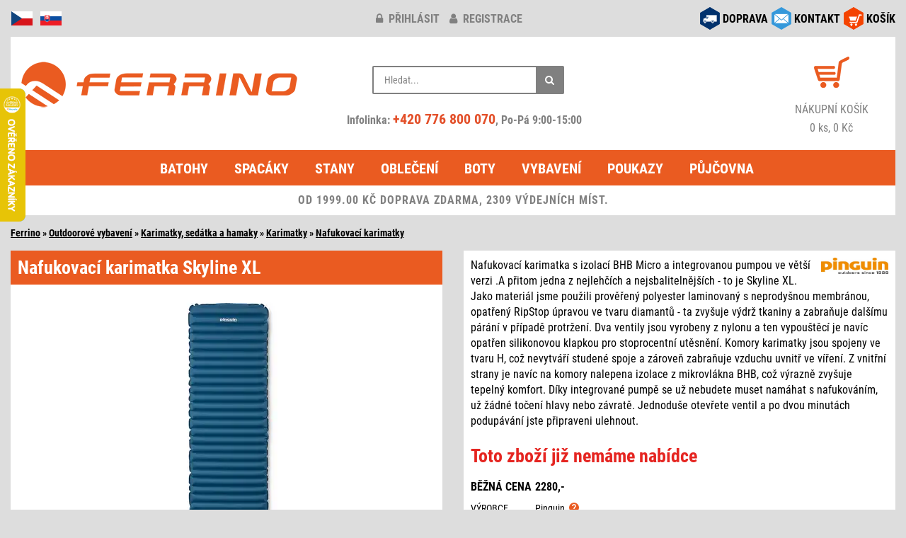

--- FILE ---
content_type: text/html; charset=windows-1250
request_url: https://www.ferrino.cz/zbozi/24031-skyline-xl/
body_size: 7591
content:
<!DOCTYPE html>
<html lang="cs">
<head>
<script async src="https://www.googletagmanager.com/gtag/js?id=G-Y8KNXZFJBC"></script>
<script type="text/javascript">
window.dataLayer = window.dataLayer || [];
function gtag(){dataLayer.push(arguments);}
gtag('consent', 'default', {
  'analytics_storage': 'denied',
  'ad_user_data': 'denied',
  'ad_personalization': 'denied',
  'ad_storage': 'denied'
});
gtag('js', new Date());
gtag('config', 'G-Y8KNXZFJBC');
</script>
<meta http-equiv="Content-Type" content="text/html; charset=windows-1250" />
<meta http-equiv="Content-Language" content="cs" />
<meta name="viewport" content="width=device-width, initial-scale=1">
<meta name="description" content="Nafukovací karimatka Pinguin Skyline XL - Nafukovací karimatka s izolací BHB Micro a integrovanou pumpou ve větší verzi .A přitom jedna z nejlehčích a nejsbalitelnějších - to je Skyline XL. Jako materiál jsme použili prověřený polyester laminovaný s neprodyšnou membránou, opatřený RipStop úpravou ve tvaru diamantů - ta zvyšuje výdrž tkaniny a zabraňuje dalšímu párání v případě protržení. Dva ventily jsou vyrobeny z nylonu a ten vypouštěcí je navíc opatřen silikonovou klapkou pro stoprocentní utěsnění. Komory karimatky jsou spojeny ve tvaru H, což nevytváří studené spoje a zároveň zabraňuje vzduchu uvnitř ve víření. Z vnitřní strany je navíc na komory nalepena izolace z mikrovlákna BHB, což výrazně zvyšuje tepelný komfort. Díky integrované pumpě se už nebudete muset namáhat s nafukováním, už žádné točení hlavy nebo závratě. Jednoduše otevřete ventil a po dvou minutách podupávání jste připraveni ulehnout." />
<meta name="apple-itunes-app" content="app-id=6450415256" />
<meta name="google-play-app" content="app-id=com.appsisto.ferrino" />
<meta name="robots" content="all, follow" />
<script type="text/javascript" src="/inc/jquery/jquery.min.js"></script>
<script defer type="text/javascript" src="/inc/bootstrap/js/bootstrap.min.js"></script>
<link href="/inc/bootstrap/css/bootstrap.min.css" rel="stylesheet" media="all" />
<link href="/styles/design.min.css?v=20250513" rel="stylesheet" media="all" />
<link href="/inc/font-awesome-4.7.0/css/font-awesome.min.css" rel="stylesheet" media="all" />
<link rel="apple-touch-icon" sizes="180x180" href="/images/icon/apple-touch-icon.png">
<link rel="icon" type="image/png" sizes="32x32" href="/images/icon/favicon-32x32.png">
<link rel="icon" type="image/png" sizes="16x16" href="/images/icon/favicon-16x16.png">
<link rel="manifest" href="/images/icon/site.webmanifest">
<link rel="mask-icon" href="/images/icon/safari-pinned-tab.svg" color="#5bbad5">
<link rel="shortcut icon" href="/images/icon/favicon.ico">
<meta name="msapplication-TileColor" content="#da532c">
<meta name="msapplication-config" content="/images/icon/browserconfig.xml">
<meta name="theme-color" content="#ffffff">
<script defer type="text/javascript" src="/inc/jquery/jquery.unveil.min.js"></script>
<script defer type="text/javascript" src="/inc/matchHeight/jquery.matchHeight-min.js"></script>
<link href="/inc/magnific/dist/magnific-popup.css" rel="stylesheet" media="all" />
<link href="/inc/ddlevelsfiles/ddlevelsmenu.min.css" rel="stylesheet" media="all" />
<link href="/styles/app-banner.min.css" rel="stylesheet" media="screen"/>
<script defer type="text/javascript" src="/inc/ddlevelsfiles/ddlevelsmenu.min.js"></script>
<script defer type="text/javascript" src="/inc/ddlevelsfiles/run.js"></script>
<script defer type="text/javascript" src="/inc/magnific/dist/jquery.magnific-popup.min.js"></script>
<script defer type="text/javascript" src="/inc/js/main.min.js?v=20250510" charset="windows-1250"></script>
<link href="/inc/zoomple/zoomple.min.css" rel="stylesheet" media="all" />
<script defer type="text/javascript" src="/inc/zoomple/zoomple.min.js"></script>
<script defer type="text/javascript" src="/inc/cookieconsent/cookieconsent.min.js?v=20250510"></script>
<script defer type="text/javascript" src="/inc/cookieconsent/cookieconsent-init.min.js?v=20250510" charset="windows-1250"></script>
<title>Nafukovací karimatka Pinguin Skyline XL</title>
<script type="text/javascript">
var _smartsupp = _smartsupp || {};
_smartsupp.key = '8af915b5f8e0ee0470f335ad9e7d50373c8a833f';
window.smartsupp||(function(d) {
    var s,c,o=smartsupp=function(){ o._.push(arguments)};o._=[];
s=d.getElementsByTagName('script')[0];c=d.createElement('script');
    c.type='text/javascript';c.charset='utf-8';c.async=true;
c.src='//www.smartsuppchat.com/loader.js?';s.parentNode.insertBefore(c,s);
})(document);
</script> 
<link rel="manifest" href="/manifest.json" />
<script type="text/javascript" src="https://cdn.onesignal.com/sdks/OneSignalSDK.js" async></script>
<script type="text/javascript">
  var OneSignal = window.OneSignal || [];
  OneSignal.push(function() {
    OneSignal.init({
      appId: "36a5b9cb-c5c2-492b-afe1-009337158c50",
    });
  });
</script>
<script type="text/javascript">
(function(w,d,x,n,u,t,f,s,o){f='LHInsights';w[n]=w[f]=w[f]||function(n,d){
(w[f].q=w[f].q||[]).push([n,d])};w[f].l=1*new Date();s=d.createElement(x);
s.async=1;s.src=u+'?t='+t;o=d.getElementsByTagName(x)[0];o.parentNode.insertBefore(s,o)
})(window,document,'script','lhi','//www.lhinsights.com/agent.js','i4oyfJrBROeN07f');
lhi('pageview');
</script>
<script type="text/javascript">
!function(e,n,t,a,s,o,r){ e[a]||((s=e[a]=function(){s.process?s.process.apply(s,arguments):s.queue.push(arguments)}).queue=[],(o=n.createElement(t)).async=1,o.src='https://tracking.srovname.cz/srovnamepixel.js',o.dataset.srv9="1",(r=n.getElementsByTagName(t)[0]).parentNode.insertBefore(o,r))}(window,document,"script","srovname");srovname("init",'d6167b3af8c808e68e259337f78bf596');
</script>
<script type="text/javascript" src="https://s.kk-resources.com/leadtag.js" async></script>
<script type="text/javascript">
(function(l, u, c, i, n, k, a) {l['ModioCZ'] = n;
l[n]=l[n]||function(){(l[n].q=l[n].q||[]).push(arguments)};k=u.createElement(c),
a=u.getElementsByTagName(c)[0];k.async=1;k.src=i;a.parentNode.insertBefore(k,a)
})(window, document, 'script', '//trackingapi.modio.cz/ppc.js', 'modio');
modio('init', '80671716');
</script>
<script type="text/javascript">
(function(w,d,t,r,u){var f,n,i;w[u]=w[u]||[],f=function(){var o={ti:"187118772", enableAutoSpaTracking: true};o.q=w[u],w[u]=new UET(o),w[u].push("pageLoad")},n=d.createElement(t),n.src=r,n.async=1,n.onload=n.onreadystatechange=function(){var s=this.readyState;s&&s!=="loaded"&&s!=="complete"||(f(),n.onload=n.onreadystatechange=null)},i=d.getElementsByTagName(t)[0],i.parentNode.insertBefore(n,i)})(window,document,"script","//bat.bing.com/bat.js","uetq");
</script>
</head>
<body>
<div id="fb-root"></div>
<script type="text/javascript">
(function(d, s, id) {
  var js, fjs = d.getElementsByTagName(s)[0];
  if (d.getElementById(id)) return;
  js = d.createElement(s); js.id = id;
  js.src = "//connect.facebook.net/cs_CZ/sdk.js#xfbml=1&version=v2.6&appId=607134146002271";
  fjs.parentNode.insertBefore(js, fjs);
}(document, 'script', 'facebook-jssdk'));
</script>
<div class="container-fluid">
<div class="row zahlavi">
	<div class="col-xs-2 col-md-4 pull-left text-left">
		<div id="flags">
			<img src="/images/responsive/icon_cz.png" alt="cz" />
			<a href="https://www.ferrino.sk/zbozi/24031-skyline-xl/" title="www.ferrino.sk"><img src="/images/responsive/icon_sk.png" alt="sk" /></a>
		</div>
	</div>
	<div class="col-xs-10 col-sm-4 pull-right social-right">
		<div id="social">
			<div class="row">
			<div class="col-md-12">
						<div class="social-div"><a href="/kosik/"><img src="/images/responsive/icon_kosik.png" alt="košík" /></a> <div class="socialni socialni3"><a href="/kosik/">KOŠÍK</a></div></div>
			<div class="social-div"><a href="/kontakt.php" data-toggle="tooltip" data-placement="bottom" title="obchod@ferrino.cz"><img src="/images/responsive/icon_kontakt.png" alt="kontakt" /></a> <div class="socialni socialni2"><a href="/kontakt.php">KONTAKT</a></div></div>
			<div class="social-div"><a href="/doprava.php"><img src="/images/responsive/icon_doprava.png" alt="doprava" /></a> <div class="socialni socialni1"><a href="/doprava.php">DOPRAVA</a></div></div>
			</div>
			</div>
		</div>
	</div>
	<div class="col-xs-12 col-sm-6 col-md-4">
				<div id="klub-blok">
		<a href="/prihlaseni/" title="přihlásit"><i class="fa fa-lock"></i> přihlásit</a> <a href="/registrace/" title="registrace"><i class="fa fa-user"></i> registrace</a>
		</div>
			</div>
</div>
<div class="row">
	<div class="col-md-12">
		<div class="header">
			<div class="row">
				<div class="col-md-4">
					<div id="hlavicka">
						<div class="hlavicka-content">
							<a href="/"><img src="/images/lazy.gif" data-src="/images/responsive/logo2.png" width="400" height="85" alt="logo" class="lazy-img mt-1"></a>
						</div>
					</div>
				</div>
				<div class="col-md-4">
					<div class="header_2">
						<div class="container-4">
							<div class="search">
								<div class="search-form">
									<form action="/search.php#cat-nazev" method="get">
										<input type="text" name="hledany_vyraz" id="search" value="" placeholder="Hledat..." autocomplete="off" />
										<button class="icon" aria-label="Hledat"><i class="fa fa-search"></i></button>
									</form>
								</div>
								<div id="search-report" style="display:none;"></div>
							</div>
							<br/>
							<div class="head-phone">
								Infolinka: <a href="tel:+420776800070" rel="nofollow">+420 776 800 070</a>, Po-Pá 9:00-15:00
							</div>
						</div>
					</div>
				</div>
				<div class="col-md-4">
					<div class="header_3 fontsize-2">
						<div id="kosik-blok">
							<a href="/kosik/"><img src="/images/lazy.gif" data-src="/images/kosik.png" width="50" height="44" alt="košík" class="lazy-img" /></a>
						</div>
						<a href="/kosik/" alt="košík">
							<div>NÁKUPNÍ KOŠÍK</div>
							0 ks, 0 Kč						</a>
					</div>
				</div>
			</div>
		</div>
	</div>
</div>
<div class="row">
	<div class="col-md-12">
		<div id="ddtopmenubar" class="mattblackmenu">
			<ul>
				<li><a href="/kategorie/1-batohy/">Batohy</a></li>
				<li><a href="/kategorie/2-spaci-pytle-spacaky/">Spacáky</a></li>
				<li><a href="/kategorie/3-stany/">Stany</a></li>
				<li><a href="/kategorie/5-outdoorove-obleceni/">Oblečení</a></li>
				<li><a href="/kategorie/17-boty-ponozky/">Boty</a></li>
				<li><a href="/kategorie/12-vybaveni/">Vybavení</a></li>
<li><a href="/kategorie/176-darkove-poukazy/">Poukazy</a></li>
<li><a href="/pujcovna/">Půjčovna</a></li>
			</ul>
		</div>
		<a class="animateddrawer" id="ddtopmenubar-mobiletoggle" href="#"><span><i class="fa fa-bars"></i> KATEGORIE</span></a>
<div class="row"><div class="col-md-12"><div class="postovnezdarmanormal">OD 1999.00 KČ DOPRAVA ZDARMA, 2309 VÝDEJNÍCH MÍST.</div></div></div>
	</div>
</div>
<div id="zbozi-nazev">
<a href="/" class="ha_nazev">Ferrino</a> &raquo; <a href="/kategorie/12-vybaveni/" class="ha_nazev">Outdoorové vybavení</a> &raquo; <a href="/kategorie/11-karimatky-sedatka-a-hamaky/" class="ha_nazev">Karimatky, sedátka a hamaky</a> &raquo; <a href="/kategorie/473-karimatky/" class="ha_nazev">Karimatky</a> &raquo; <a href="/kategorie/42-nafukovaci/" class="ha_nazev">Nafukovací karimatky</a></div><div class="row top-1">
<div class="col-sm-6">
<div class="kartaobr"><div class="kartaobr-main materialdesign text-center"><h1>Nafukovací karimatka Skyline XL</h1>
<div class="kartaobr-content"><div id="main-image"><script defer type="text/javascript" src="/inc/jquery/item.js"></script><a href="https://www.ferrino.cz/eshop/images/24031.jpg" class="zoomple"><picture><source srcset="/files/zbozi/24031/1_400.webp" type="image/webp" class="img-responsive"><img src="/files/zbozi/24031/1_400.jpg" alt="Skyline XL" class="img-responsive" /></picture></a></div><div class="row top-1">
<div class="col-xs-3 col-sm-4 popup-gallery"><a href="https://www.ferrino.cz/files/zbozi/24031/1.webp"><img src="/files/zbozi/24031/1_200.jpg" alt="Skyline XL" class="img-responsive mb-1" /></a><div class="obrpopis">blue</div></div>
<div class="col-xs-3 col-sm-4 popup-gallery"><a href="https://www.ferrino.cz/files/zbozi/24031/2.webp"><img src="/files/zbozi/24031/2_200.jpg" alt="Skyline XL" class="img-responsive mb-1" /></a><div class="obrpopis">orange</div></div>
<div class="col-xs-3 col-sm-4 popup-gallery"><a href="https://www.ferrino.cz/files/zbozi/24031/3.webp"><img src="/files/zbozi/24031/3_200.jpg" alt="Skyline XL" class="img-responsive mb-1" /></a></div>
<div class="hidden-xs clearfix"></div>
</div>
</div></div></div></div><div class="col-sm-6">
<div class="kartapopis"><div class="kartapopis-main materialdesign"><div class="kartapopis-content"><div class="hidden-xs"><img src="https://www.ferrino.cz/firmy/44.jpg" class="logofirma" /><div>Nafukovací karimatka s izolací BHB Micro a integrovanou pumpou ve větší verzi .A přitom jedna z nejlehčích a nejsbalitelnějších - to je Skyline XL. Jako materiál jsme použili prověřený polyester laminovaný s neprodyšnou membránou, opatřený RipStop úpravou ve tvaru diamantů - ta zvyšuje výdrž tkaniny a zabraňuje dalšímu párání v případě protržení. Dva ventily jsou vyrobeny z nylonu a ten vypouštěcí je navíc opatřen silikonovou klapkou pro stoprocentní utěsnění. Komory karimatky jsou spojeny ve tvaru H, což nevytváří studené spoje a zároveň zabraňuje vzduchu uvnitř ve víření. Z vnitřní strany je navíc na komory nalepena izolace z mikrovlákna BHB, což výrazně zvyšuje tepelný komfort. Díky integrované pumpě se už nebudete muset namáhat s nafukováním, už žádné točení hlavy nebo závratě. Jednoduše otevřete ventil a po dvou minutách podupávání jste připraveni ulehnout.</div></div>
<div id="kartatab" class="top-15">
<table><tr><td class="kartatabsklad kartatab4">Toto zboží již nemáme nabídce</table>
<table><tr><td class="kartatab1 pt-2">BĚŽNÁ CENA<td class="kartatab2 pt-2">2280,-<tr><td class="kartatab1s">VÝROBCE<td class="kartatab2s">Pinguin &nbsp;<img src="/images/question.svg" alt="" width="14" height="14" class="gpsr-vyrobce img-hover" data-vyrobce="44"></table>
</div>
<div class="text-right" id="obsahnext"><a href="/vraceni.php">&raquo; Vrácení zboží</a></div>
</div>
</div>
</div>
<div class="kartapopis visible-xs top-2"><div class="kartapopis-main materialdesign"><div class="kartapopis-content"><img src="https://www.ferrino.cz/firmy/44.jpg" class="logofirma" /><div>Nafukovací karimatka s izolací BHB Micro a integrovanou pumpou ve větší verzi .A přitom jedna z nejlehčích a nejsbalitelnějších - to je Skyline XL. Jako materiál jsme použili prověřený polyester laminovaný s neprodyšnou membránou, opatřený RipStop úpravou ve tvaru diamantů - ta zvyšuje výdrž tkaniny a zabraňuje dalšímu párání v případě protržení. Dva ventily jsou vyrobeny z nylonu a ten vypouštěcí je navíc opatřen silikonovou klapkou pro stoprocentní utěsnění. Komory karimatky jsou spojeny ve tvaru H, což nevytváří studené spoje a zároveň zabraňuje vzduchu uvnitř ve víření. Z vnitřní strany je navíc na komory nalepena izolace z mikrovlákna BHB, což výrazně zvyšuje tepelný komfort. Díky integrované pumpě se už nebudete muset namáhat s nafukováním, už žádné točení hlavy nebo závratě. Jednoduše otevřete ventil a po dvou minutách podupávání jste připraveni ulehnout.</div></div>
</div>
</div>
<div class="kartapopis top-2"><div class="kartapopis-main materialdesign"><div class="kartapopis-content"><div class="vlasy">Parametry</div><div class="vlastnosti">
<b>Hmotnost</b>: 1050 g<br/>
<b>Rozměry</b>: 195 x 65 x 9 cm<br/>
<b>Rozměry sbaleného</b>: 13 x 36 cm<br/>
</div><br/>
<div>
<div class="konstrukce"><p><strong>Vlastnosti</strong>:</p>
<ul>
<li>nafukovací karimatka</li>
<li>integrovaná pumpa</li>
<li>izolace BHB Micro</li>
<li>skvělá sbalitelnost</li>
<li>opravná sada součástí balení</li>
<li>ventil Nylon, 2x</li>
<li>přepravní obal</li>
<li>orientační hodnota tepelného odporu 1.8 R</li>
</ul>
<p><strong>Materiál:</strong></p>
<ul>
<li>Polyester Ripstop Diamant</li>
<li>TPU Laminace</li>
</ul></div></div>
</div>
</div>
</div>
<div class="art">Art.No.: 709728<span id="eanCode"></span></div>
</div>
</div>
<div class="row top-1">
<div class="col-sm-6">
<div class="podobne">
<div class="podobne-nadpis materialdesign">Podobné produkty</div>
<div class="row text-center">
<div class="col-xs-6 col-sm-6 col-md-4 col-lg-4">
<div class="zbozi-pole materialdesign stejnavyska"><div class="zbozi-detail"><a href="/zbozi/44035-neoair-xtherm-nxt-regular/">NeoAir XTherm NXT - Regular</a>
<div class="podobne-img top-1"><a href="/zbozi/44035-neoair-xtherm-nxt-regular/"><img src="/images/lazy.gif" data-src="/files/zbozi/44035/1_120.jpg" class="lazy-img"><noscript><img src="/files/zbozi/44035/1_120.jpg" /></noscript></a></div>
</div>
</div>
</div>
<div class="col-xs-6 col-sm-6 col-md-4 col-lg-4">
<div class="zbozi-pole materialdesign stejnavyska"><div class="zbozi-detail"><a href="/zbozi/17645-skyline-l/">Skyline L</a>
<div class="podobne-img top-1"><a href="/zbozi/17645-skyline-l/"><img src="/images/lazy.gif" data-src="/files/zbozi/17645/1_120.jpg" class="lazy-img"><noscript><img src="/files/zbozi/17645/1_120.jpg" /></noscript></a></div>
</div>
</div>
</div>
<div class="clearfix visible-xs visible-sm"></div>
<div class="col-xs-6 col-sm-6 col-md-4 col-lg-4">
<div class="zbozi-pole materialdesign stejnavyska"><div class="zbozi-detail"><a href="/zbozi/27000-neoair-xlite-nxt-large/">NeoAir XLite NXT - Large</a>
<div class="podobne-img top-1"><a href="/zbozi/27000-neoair-xlite-nxt-large/"><img src="/images/lazy.gif" data-src="/files/zbozi/27000/1_120.jpg" class="lazy-img"><noscript><img src="/files/zbozi/27000/1_120.jpg" /></noscript></a></div>
</div>
</div>
</div>
<div class="clearfix visible-md visible-lg"></div>
<div class="col-xs-6 col-sm-6 col-md-4 col-lg-4">
<div class="zbozi-pole materialdesign stejnavyska"><div class="zbozi-detail"><a href="/zbozi/78993-tensor-all-season-regular-mummy/">Tensor All-Season - Regular Mummy</a>
<div class="podobne-img top-1"><a href="/zbozi/78993-tensor-all-season-regular-mummy/"><img src="/images/lazy.gif" data-src="/files/zbozi/78993/1_120.jpg" class="lazy-img"><noscript><img src="/files/zbozi/78993/1_120.jpg" /></noscript></a></div>
</div>
</div>
</div>
<div class="clearfix visible-xs visible-sm"></div>
<div class="col-xs-6 col-sm-6 col-md-4 col-lg-4">
<div class="zbozi-pole materialdesign stejnavyska"><div class="zbozi-detail"><a href="/zbozi/26997-neoair-xlite-nxt-regular/">NeoAir XLite NXT - Regular</a>
<div class="podobne-img top-1"><a href="/zbozi/26997-neoair-xlite-nxt-regular/"><img src="/images/lazy.gif" data-src="/files/zbozi/26997/1_120.jpg" class="lazy-img"><noscript><img src="/files/zbozi/26997/1_120.jpg" /></noscript></a></div>
</div>
</div>
</div>
<div class="col-xs-6 col-sm-6 col-md-4 col-lg-4">
<div class="zbozi-pole materialdesign stejnavyska"><div class="zbozi-detail"><a href="/zbozi/44031-neoair-xtherm-nxt-large/">NeoAir XTherm NXT - Large</a>
<div class="podobne-img top-1"><a href="/zbozi/44031-neoair-xtherm-nxt-large/"><img src="/images/lazy.gif" data-src="/files/zbozi/44031/1_120.jpg" class="lazy-img"><noscript><img src="/files/zbozi/44031/1_120.jpg" /></noscript></a></div>
</div>
</div>
</div>
<div class="clearfix visible-xs visible-sm"></div>
<div class="clearfix visible-md visible-lg"></div>
</div>
</div>
</div>
<div class="col-sm-6">
<div class="podobne">
<div class="podobne-nadpis materialdesign">Zaujalo vás</div>
<div class="row text-center">
<div class="col-xs-6 col-sm-6 col-md-4 col-lg-4">
<div class="zbozi-pole materialdesign stejnavyska"><div class="zbozi-detail"><a href="/zbozi/81849-breithorn-jacket-women-s/">Breithorn Jacket Women's</a>
<div class="podobne-img top-1"><a href="/zbozi/81849-breithorn-jacket-women-s/"><img src="/images/lazy.gif" data-src="/files/zbozi/81849/1_120.jpg" class="lazy-img"><noscript><img src="/files/zbozi/81849/1_120.jpg" /></noscript></a></div>
</div>
</div>
</div>
<div class="col-xs-6 col-sm-6 col-md-4 col-lg-4">
<div class="zbozi-pole materialdesign stejnavyska"><div class="zbozi-detail"><a href="/zbozi/81846-viedma-jacket-women-s/">Viedma Jacket Women's</a>
<div class="podobne-img top-1"><a href="/zbozi/81846-viedma-jacket-women-s/"><img src="/images/lazy.gif" data-src="/files/zbozi/81846/1_120.jpg" class="lazy-img"><noscript><img src="/files/zbozi/81846/1_120.jpg" /></noscript></a></div>
</div>
</div>
</div>
<div class="clearfix visible-xs visible-sm"></div>
<div class="col-xs-6 col-sm-6 col-md-4 col-lg-4">
<div class="zbozi-pole materialdesign stejnavyska"><div class="zbozi-detail"><a href="/zbozi/81629-storm-sock-lw-ankle/">Storm Sock LW Ankle</a>
<div class="podobne-img top-1"><a href="/zbozi/81629-storm-sock-lw-ankle/"><img src="/images/lazy.gif" data-src="/files/zbozi/81629/1_120.jpg" class="lazy-img"><noscript><img src="/files/zbozi/81629/1_120.jpg" /></noscript></a></div>
</div>
</div>
</div>
<div class="clearfix visible-md visible-lg"></div>
<div class="col-xs-6 col-sm-6 col-md-4 col-lg-4">
<div class="zbozi-pole materialdesign stejnavyska"><div class="zbozi-detail"><a href="/zbozi/81628-liner-thermal-boot-2ks/">Liner Thermal Boot - 2ks</a>
<div class="podobne-img top-1"><a href="/zbozi/81628-liner-thermal-boot-2ks/"><img src="/images/lazy.gif" data-src="/files/zbozi/81628/1_120.jpg" class="lazy-img"><noscript><img src="/files/zbozi/81628/1_120.jpg" /></noscript></a></div>
</div>
</div>
</div>
<div class="clearfix visible-xs visible-sm"></div>
<div class="col-xs-6 col-sm-6 col-md-4 col-lg-4">
<div class="zbozi-pole materialdesign stejnavyska"><div class="zbozi-detail"><a href="/zbozi/81627-liner-coolmax-boot-2ks/">Liner Coolmax Boot - 2ks</a>
<div class="podobne-img top-1"><a href="/zbozi/81627-liner-coolmax-boot-2ks/"><img src="/images/lazy.gif" data-src="/files/zbozi/81627/1_120.jpg" class="lazy-img"><noscript><img src="/files/zbozi/81627/1_120.jpg" /></noscript></a></div>
</div>
</div>
</div>
<div class="col-xs-6 col-sm-6 col-md-4 col-lg-4">
<div class="zbozi-pole materialdesign stejnavyska"><div class="zbozi-detail"><a href="/zbozi/81626-hike-ul-t2-mp-crew-women-s/">Hike UL T2 MP Crew Women’s</a>
<div class="podobne-img top-1"><a href="/zbozi/81626-hike-ul-t2-mp-crew-women-s/"><img src="/images/lazy.gif" data-src="/files/zbozi/81626/1_120.jpg" class="lazy-img"><noscript><img src="/files/zbozi/81626/1_120.jpg" /></noscript></a></div>
</div>
</div>
</div>
<div class="clearfix visible-xs visible-sm"></div>
<div class="clearfix visible-md visible-lg"></div>
</div>
</div>
</div></div>
<div class="row top-1">
	<div class="col-xs-12">
		<div id="konec"><div id="konec-content">
<div class="row" style="padding:10px 10px 0 10px;">
<div class="col-xs-4 col-sm-2 col-md-2 col-lg-2">
<div class="bottom-1">
<div class="in-obr-znacky" style="background:#fff;"><a href="/znacka/ferrino/"><img src="/images/lazy.gif" data-src="https://www.ferrino.cz/firmy/small/2.jpg" width="200" height="140" class="lazy-img img-responsive" alt="Ferrino" /><noscript><img src="https://www.ferrino.cz/firmy/small/2.jpg" alt="Ferrino" width="200" height="140" class="img-responsive" loading="lazy" /></noscript></a></div>
</div>
</div>
<div class="col-xs-4 col-sm-2 col-md-2 col-lg-2">
<div class="bottom-1">
<div class="in-obr-znacky" style="background:#fff;"><a href="/znacka/asolo/"><img src="/images/lazy.gif" data-src="https://www.ferrino.cz/firmy/small/22.jpg" width="200" height="140" class="lazy-img img-responsive" alt="Asolo" /><noscript><img src="https://www.ferrino.cz/firmy/small/22.jpg" alt="Asolo" width="200" height="140" class="img-responsive" loading="lazy" /></noscript></a></div>
</div>
</div>
<div class="col-xs-4 col-sm-2 col-md-2 col-lg-2">
<div class="bottom-1">
<div class="in-obr-znacky" style="background:#fff;"><a href="/znacka/climbing-technology/"><img src="/images/lazy.gif" data-src="https://www.ferrino.cz/firmy/small/58.jpg" width="200" height="140" class="lazy-img img-responsive" alt="Climbing Technology" /><noscript><img src="https://www.ferrino.cz/firmy/small/58.jpg" alt="Climbing Technology" width="200" height="140" class="img-responsive" loading="lazy" /></noscript></a></div>
</div>
</div>
<div class="col-xs-4 col-sm-2 col-md-2 col-lg-2">
<div class="bottom-1">
<div class="in-obr-znacky" style="background:#fff;"><a href="/znacka/montane/"><img src="/images/lazy.gif" data-src="https://www.ferrino.cz/firmy/small/99.jpg" width="200" height="140" class="lazy-img img-responsive" alt="Montane" /><noscript><img src="https://www.ferrino.cz/firmy/small/99.jpg" alt="Montane" width="200" height="140" class="img-responsive" loading="lazy" /></noscript></a></div>
</div>
</div>
<div class="col-xs-4 col-sm-2 col-md-2 col-lg-2">
<div class="bottom-1">
<div class="in-obr-znacky" style="background:#fff;"><a href="/znacka/lowe-alpine/"><img src="/images/lazy.gif" data-src="https://www.ferrino.cz/firmy/small/102.jpg" width="200" height="140" class="lazy-img img-responsive" alt="Lowe Alpine" /><noscript><img src="https://www.ferrino.cz/firmy/small/102.jpg" alt="Lowe Alpine" width="200" height="140" class="img-responsive" loading="lazy" /></noscript></a></div>
</div>
</div>
<div class="col-xs-4 col-sm-2 col-md-2 col-lg-2">
<div class="bottom-1">
<div class="in-obr-znacky" style="background:#fff;"><a href="/znacka/ortovox/"><img src="/images/lazy.gif" data-src="https://www.ferrino.cz/firmy/small/119.jpg" width="200" height="140" class="lazy-img img-responsive" alt="Ortovox" /><noscript><img src="https://www.ferrino.cz/firmy/small/119.jpg" alt="Ortovox" width="200" height="140" class="img-responsive" loading="lazy" /></noscript></a></div>
</div>
</div>
</div>
<div class="text-right bottom-05 right-1"><a href="/znacky.php">Zobrazit všechny značky</a></div>
</div></div>
	</div>
</div>
<div id="menu2" class="mt-2">
	<div class="row equal text-left px-3 pb-3">
		<div class="col-xs-6 col-sm-3 mt-3">
			<div class="menu-nadpis"><b>O NÁKUPU</b></div>
			<a href="/doprava.php">Doprava zboží</a>
			<br/><a href="/vraceni.php">Vrácení zboží</a>
			<br/><a href="/reklamace.php">Reklamace</a>
			<br/><a href="/podminky.php">Obch. podmínky</a>
			<br/><a href="/ochrana.php">Ochrana os. údajů</a>
					</div>

		<div class="col-xs-6 col-sm-3">
			<div class="menu-nadpis mt-3"><b>PRO ZÁKAZNÍKY</b></div>
			<a href="/prihlaseni/">Klub Ferrino</a>
			<br/><a href="/poradna.php">Poradna</a>
			<br/><a href="/poradna.php#velikosti">Velikostní tabulky</a>
			<br/><a href="/kontakt.php">Zeptejte se</a>
			<br/><a href="/page/2-spolupracujeme/">Spolupracujeme</a>
		</div>

		<div class="col-xs-6 col-sm-3 mt-3">
			<div class="menu-nadpis"><b>SLUŽBY</b></div>
			<a href="/kategorie/176-darkove-poukazy/">Dárkové poukazy</a>
			<br/><a href="/pujcovna/">Půjčovna</a>
					</div>

		<div class="col-xs-6 col-sm-3 mt-3">
			<div class="menu-nadpis"><b>KONTAKTY</b></div>
			<a href="/kontakt.php">Kontakt</a>
			<br/><a href="/shop-praha.php">Osobní odběr - sklad Praha</a>
			<br/><a href="/profil.php">O značce Ferrino</a>
			<br/><a href="/fotoreference.php">Fotoreference</a>
			<br/><a href="/page/1-kariera/">Kariéra</a>
<br/><a href="/page/3-nas-tym/">Náš tým</a>
		</div>
	</div>
</div>
<div class="row mt-3">
	<div class="col-xs-6 col-md-7">
		<a href="https://www.facebook.com/ferrinocz/" target="_blank" title="Facebook"><img src="/images/responsive/icon_facebook.png" alt="Facebook" width="32" height="32" class="facebook pull-left" loading="lazy" /></a>
		<a href="https://www.instagram.com/ferrino_cz/" target="_blank" title="Instagram"><img src="/images/responsive/icon_instagram.png" alt="Instagram" width="32" height="32" class="facebook pull-left" loading="lazy" /></a>
		<a href="https://blog.ferrino.cz/" target="_blank" title="Blog"><img src="/images/responsive/icon_blog.png" alt="Instagram" width="32" height="32" class="facebook pull-left" loading="lazy" /></a>
		<a href="https://apps.apple.com/cz/app/ferrino/id6450415256?l=cs" target="_blank" title="App Store"><img src="/images/appStore.webp" alt="App Store" width="113" height="36" class="appstore pull-left" loading="lazy" /></a>
		<a href="https://play.google.com/store/apps/details?id=com.appsisto.ferrino" target="_blank" title="Google Play"><img src="/images/googlePlay.webp" alt="Google Play" width="113" height="36" class="appstore pull-left" loading="lazy" /></a>
	</div>
	<div class="col-xs-6 col-md-5 katalog text-right">
		<a href="https://katalog.ferrino.cz/" class="komplet" target="_blank">Kompletní&nbsp;katalog</a>
	</div>
</div>
<div class="row mt-2">
	<div class="col-xs-12 text-center">
		<p>informace o dostupnosti zboží na tel: 776 800 070 | <strong>e-mail:</strong> <a title="Pošli email na obchod@ferrino.cz" href="mailto:obchod@ferrino.cz">obchod@ferrino.cz</a></p>	</div>
</div>
<div class="row bottom-2 top-1">
	<div class="col-xs-12">
		<div class="footer-before text-left">
			<div class="row">
				<div class="col-xs-12 col-sm-7 text-center text-sm-left top-1">
					<a href="/nejprodavanejsi.php">Nejprodávanější&nbsp;produkty</a> &sdot; <a href="/naposled.php">Naposledy&nbsp;hledané</a> &sdot; <a href="/b2b/login.php" target="_blank">Velkoobchod</a> &sdot; <a href="javascript:void(0);" data-cc="c-settings">Nastavení&nbsp;soukromí</a>
				</div>
				<div class="col-xs-12 col-sm-5 text-center text-sm-right top-1">
					<small>Copyright © 2005 - 2026 Všechna práva vyhrazena Ferrino.cz</small>
				</div>
			</div>
		</div>
	</div>
</div></div>
<script type="text/javascript" src="https://c.seznam.cz/js/rc.js"></script>
<script type="text/javascript">
var google_tag_params = {
ecomm_prodid: [], 
ecomm_pagetype: 'product',
ecomm_totalvalue: 0
};
</script>
<script type="text/javascript">
var google_conversion_id = 1012310159;
var google_custom_params = window.google_tag_params;
var google_remarketing_only = true;
</script>
<div style="display:none;">
<script type="text/javascript" src="//www.googleadservices.com/pagead/conversion.js"></script>
</div>
<noscript>
<div style="display:inline;">
<img height="1" width="1" style="border-style:none;" alt="" src="//googleads.g.doubleclick.net/pagead/viewthroughconversion/1012310159/?value=0&amp;guid=ON&amp;script=0"/>
</div>
</noscript>
<script type="text/javascript">
var retargetingConf = {
	rtgId: 34708,
	consent: 0
};
if (window.rc && window.rc.retargetingHit) {
	window.rc.retargetingHit(retargetingConf);
}
</script>
<script type="text/javascript">
!function(f,b,e,v,n,t,s)
{if(f.fbq)return;n=f.fbq=function(){n.callMethod?
n.callMethod.apply(n,arguments):n.queue.push(arguments)};
if(!f._fbq)f._fbq=n;n.push=n;n.loaded=!0;n.version='2.0';
n.queue=[];t=b.createElement(e);t.async=!0;
t.src=v;s=b.getElementsByTagName(e)[0];
s.parentNode.insertBefore(t,s)}(window,document,'script',
'https://connect.facebook.net/en_US/fbevents.js');
fbq('init', '201250673827184');
</script>
<noscript><img height="1" width="1" style="display:none" src="https://www.facebook.com/tr?id=201250673827184&ev=&noscript=1" /></noscript>
<script type="text/javascript">
(function(f, a, s, h, i, o, n) {f['GlamiTrackerObject'] = i;
f[i]=f[i]||function(){(f[i].q=f[i].q||[]).push(arguments)};o=a.createElement(s),
n=a.getElementsByTagName(s)[0];o.async=1;o.src=h;n.parentNode.insertBefore(o,n)
})(window, document, 'script', '//www.glami.cz/js/compiled/pt.js', 'glami');
glami('create', '286B79C7C4949BA7D77D09B28891958D', 'cz');
glami('track', 'PageView');
</script>
<script type="text/javascript">
lhi('SetCart', {
products: []
});
</script>
<script defer type="text/javascript" src="/inc/js/bottom.min.js?v=20241101"></script>
<script defer type="text/javascript" src="/inc/js/item.min.js?v=20250116"></script>
<script type="text/javascript">
    (function(t, r, a, c, k, i, n, g) {t['ROIDataObject'] = k;
    t[k]=t[k]||function(){(t[k].q=t[k].q||[]).push(arguments)},t[k].c=i;n=r.createElement(a),
    g=r.getElementsByTagName(a)[0];n.async=1;n.src=c;g.parentNode.insertBefore(n,g)
    })(window, document, 'script', '//www.heureka.cz/ocm/sdk.js?version=2&page=product_detail', 'heureka', 'cz');
</script>
<script type="text/javascript">
var _hwq = _hwq || [];
    _hwq.push(['setKey', 'CFC429FC2E46335C53EF55331447289D']);_hwq.push(['setTopPos', '60']);_hwq.push(['showWidget', '21']);(function() {
    var ho = document.createElement('script'); ho.type = 'text/javascript'; ho.async = true;
    ho.src = 'https://cz.im9.cz/direct/i/gjs.php?n=wdgt&sak=CFC429FC2E46335C53EF55331447289D';
    var s = document.getElementsByTagName('script')[0]; s.parentNode.insertBefore(ho, s);
})();
</script>
<script type="text/javascript" src="https://cdnjs.cloudflare.com/ajax/libs/smart-app-banner/2.0.0/smart-app-banner.js"></script>
<script type="text/javascript">
new SmartBanner({
  daysHidden: 15, // days to hide banner after close button is clicked (defaults to 15)
  daysReminder: 90, // days to hide banner after "VIEW" button is clicked (defaults to 90)
  appStoreLanguage: "cz", // language code for the App Store (defaults to user’s browser language)
  title: "Ferrino",
  author: "",
  button: "Otevřít",
  store: {
    ios: "v App Store",
    android: "v Google Play",
  },
  price: {
    ios: "",
    android: "",
  },
  icon: '/images/app-icon.png'
  // , theme: ‘’ // put platform type (‘ios’, ‘android’, etc.) here to force single theme on all device
  // , icon: ‘’ // full path to icon image if not using website icon image
  //force: "ios", // Uncomment for platform emulation
});
</script>
</body>
</html>

--- FILE ---
content_type: text/javascript
request_url: https://www.ferrino.cz/inc/js/main.min.js?v=20250510
body_size: 892
content:
function Show(prvek){"none"==$("#"+prvek).css("display")?$("#"+prvek).show():$("#"+prvek).hide()}function ShowSlow(prvek){$("#"+prvek).toggle("blind")}function showhidden(stav,ctverec){1==stav?$("#"+ctverec).removeClass("schovat"):$("#"+ctverec).addClass("schovat")}function formularMezery(pole){var result=$("#"+pole).val().replace(/ /g,"");$("#"+pole).val(result)}function spoctisumu(cena){$("#celkovasuma").html(cena)}function najdieshop(){var slovo=$("#search").val(),slovo=encodeURIComponent(slovo);$("#search-report").load("/ajax/search.php?vyraz="+slovo).show()}function debounce(func,delay){let debounceTimer;return function(){clearTimeout(debounceTimer),debounceTimer=setTimeout(func,delay)}}function zobrazcenu(id){var ind=document.getElementById("varianta_"+id).value,obrazek=($("#product-button").load("/ajax/zobrazcenu_button.php?id="+id+"&vara="+ind).hide().fadeIn(1),$("#kartatab").load("/ajax/zobrazcenu_tabulka.php?id="+id+"&vara="+ind).hide().fadeIn(1),$("#varianta_"+id).find(":selected").data("image"));obrazek&&$('<img src="'+obrazek+'" class="img-responsive">').load(function(){$("#main-image").html('<img src="'+obrazek+'" class="img-responsive">')})}function kosikDoruc(pid){var temp2=$("input[name='fm_platba']:checked").val();0<temp2?($("#doprava_prava").load("/doprava_inc_r.php?fm_prevod="+pid+"&fm_platba="+temp2).hide().fadeIn(1),$("#celkovasuma").load("/doprava_inc.php?fm_prevod="+pid+"&fm_platba="+temp2).hide().fadeIn(1)):($("#doprava_prava").load("/doprava_inc_r.php?fm_prevod="+pid).hide().fadeIn(1),$("#celkovasuma").load("/doprava_inc.php?fm_prevod="+pid).hide().fadeIn(1)),$("#kosik_items").load("/ajax/kosik-items.php?fm_prevod="+pid).hide().fadeIn(1)}function kosikZaplat(pid){var temp1=$("input[name='fm_prevod']:checked").val();(0<temp1?$("#celkovasuma").load("/doprava_inc.php?fm_prevod="+temp1+"&fm_platba="+pid):$("#celkovasuma").load("/doprava_inc.php")).hide().fadeIn(1)}function nastavZasilkovnu(){var temp1=$("#fm_zasilkovna").val();$("#zasadzas").load("/doprava_zasilkovna.php?id="+temp1).hide().fadeIn(1)}function nastavGeispoint(){var temp1=$("#fm_geispoint").val();$("#zasadgeis").load("/doprava_geispoint.php?id="+temp1).hide().fadeIn(1)}function extract(){var navi=document.getElementById("navi");if(navi)for(var arey=navi.getElementsByTagName("area"),i=0;i<arey.length;i++)arey[i].onmouseover=function(){this.getAttribute("title");var imgsrc=this.getAttribute("rel");document.getElementById("kraj").src="/images/mapa/obrazky/kraj"+imgsrc+".gif"},arey[i].onmouseout=function(){document.getElementById("kraj").src="/images/mapa/obrazky/kraj0.gif"}}function addEvent(obj,evType,fn){return obj.addEventListener?(obj.addEventListener(evType,fn,true),true):!!obj.attachEvent&&obj.attachEvent("on"+evType,fn)}console.log("Programming by www.foldina.cz. If you find any error, please send an email to web@foldina.cz. Thank you!"),$(function(){$("html").on("click",function(e){$("#search-report").hide()}),$(".optvariant").on("change",function(){var ean=$(this).find(":selected").data("ean");$("#eanCode").html(ean)})}),$("#search").on("keyup",debounce(najdieshop,200)),addEvent(window,"load",extract);var map_active_id="1";function mapa(area_id){document.getElementById("map_hover").style.backgroundPosition="0px -"+250*area_id+"px","0"==area_id?document.getElementById("map_td_"+map_active_id).className="":(document.getElementById("map_td_"+area_id).className="tr_selected",map_active_id=""+area_id)}